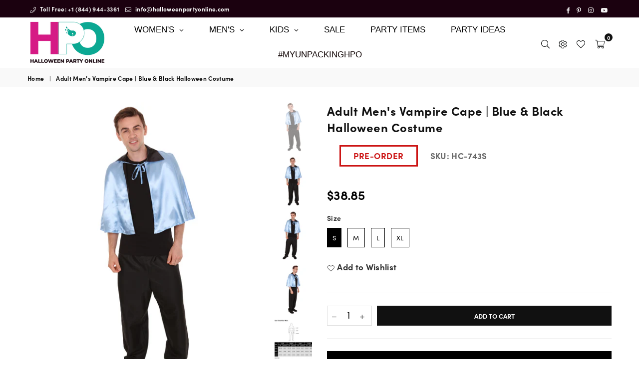

--- FILE ---
content_type: text/javascript; charset=utf-8
request_url: https://halloweenpartyonline.com/products/adult-mens-vampire-cape.js
body_size: 1511
content:
{"id":1325246021710,"title":"Adult Men's Vampire Cape | Blue \u0026 Black Halloween Costume","handle":"adult-mens-vampire-cape","description":"\u003cstyle\u003e\u003c!--\n.text{\n    text-align: justify;\n}\n--\u003e\u003c\/style\u003e\n\u003cp\u003eStep into the night with our Adult Men's Vampire Cape, the perfect \u003ca href=\"https:\/\/www.halloweenpartyonline.com\/collections\/halloween-wigs\/Women\" target=\"_blank\" title=\"Halloween\" rel=\"noopener noreferrer\"\u003e\u003cstrong\u003eHalloween\u003c\/strong\u003e\u003c\/a\u003e costume for those seeking a touch of darkness and mystery. This striking cape features a combination of blue and black, creating a mesmerizing and dramatic effect. Crafted with attention to detail, the cape is designed to capture the essence of vampire lore and create an unforgettable presence. Whether you're attending a Halloween party or playing the role of a nocturnal creature, this cape is sure to make a lasting impression. The item includes a black and blue cape that elegantly drapes over your shoulders, adding an air of sophistication to your ensemble.\u003c\/p\u003e\n\u003ch2 style=\"font-size: 22px! important;\"\u003eItems Included:\u003c\/h2\u003e\n\u003cul\u003e\n\u003cli\u003eBlack and Blue Vampire Cape\u003c\/li\u003e\n\u003c\/ul\u003e\n\u003ch3 style=\"font-size: 20px! important;\"\u003eAdult Men's Vampire Cape For Your Next Cosplay Party\u003c\/h3\u003e\n\u003cp\u003eIt's easy to wear and comfortable, allowing you to move with ease as you embrace your vampiric persona. Unleash your inner nocturnal predator and command attention with our  \u003ca href=\"https:\/\/en.wikipedia.org\/wiki\/Vampire\" target=\"_blank\" title=\"Vampire\" rel=\"noopener noreferrer\"\u003e\u003cstrong\u003eVampire\u003c\/strong\u003e\u003c\/a\u003e Cape. Embrace the night, exude mystique, and immerse yourself in the allure of the vampire world.\u003c\/p\u003e\n\u003ch3 style=\"font-size: 18px! important;\"\u003eNotable Features of This Adult Men's Vampire Cape\u003c\/h3\u003e\n\u003cul\u003e\n\u003cli\u003eMade of non-flammable synthetic Materials\u003c\/li\u003e\n\u003cli\u003e100% Cruelty-Free Cosplay Costume\u003c\/li\u003e\n\u003cli\u003ePerfect for Halloween and other cosplay parties\u003c\/li\u003e\n\u003cli\u003eAppropriate for adults and teens\u003c\/li\u003e\n\u003cli\u003eAvailable in multiple sizes\u003c\/li\u003e\n\u003c\/ul\u003e\n\u003cp\u003eSo, why wait? Get your costume now and stand out!\u003c\/p\u003e","published_at":"2021-06-14T18:05:51-07:00","created_at":"2018-04-13T01:32:19-07:00","vendor":"HPO","type":"Costume","tags":["Accessory_Cape","adult","Black","Blue","cape","Cosplay","Costume","Halloween","Horror","Made-To-Order","Men","UNDER $40","UNDER $50","vampire"],"price":3785,"price_min":3785,"price_max":4085,"available":true,"price_varies":true,"compare_at_price":3885,"compare_at_price_min":3885,"compare_at_price_max":3885,"compare_at_price_varies":false,"variants":[{"id":12221200695374,"title":"S","option1":"S","option2":null,"option3":null,"sku":"HC-743S","requires_shipping":true,"taxable":true,"featured_image":{"id":15529431269454,"product_id":1325246021710,"position":1,"created_at":"2020-08-14T11:30:07-07:00","updated_at":"2020-08-14T11:30:39-07:00","alt":"Adult Men's Vampire Cape","width":2000,"height":2388,"src":"https:\/\/cdn.shopify.com\/s\/files\/1\/1933\/8417\/products\/2H2A6410-4.jpg?v=1597429839","variant_ids":[12221200695374,12221200728142,12221200760910,12221200793678]},"available":true,"name":"Adult Men's Vampire Cape | Blue \u0026 Black Halloween Costume - S","public_title":"S","options":["S"],"price":3885,"weight":1000,"compare_at_price":3885,"inventory_management":"shopify","barcode":"614251036659","featured_media":{"alt":"Adult Men's Vampire Cape","id":7701588312142,"position":1,"preview_image":{"aspect_ratio":0.838,"height":2388,"width":2000,"src":"https:\/\/cdn.shopify.com\/s\/files\/1\/1933\/8417\/products\/2H2A6410-4.jpg?v=1597429839"}},"requires_selling_plan":false,"selling_plan_allocations":[]},{"id":12221200728142,"title":"M","option1":"M","option2":null,"option3":null,"sku":"HC-743M","requires_shipping":true,"taxable":true,"featured_image":{"id":15529431269454,"product_id":1325246021710,"position":1,"created_at":"2020-08-14T11:30:07-07:00","updated_at":"2020-08-14T11:30:39-07:00","alt":"Adult Men's Vampire Cape","width":2000,"height":2388,"src":"https:\/\/cdn.shopify.com\/s\/files\/1\/1933\/8417\/products\/2H2A6410-4.jpg?v=1597429839","variant_ids":[12221200695374,12221200728142,12221200760910,12221200793678]},"available":true,"name":"Adult Men's Vampire Cape | Blue \u0026 Black Halloween Costume - M","public_title":"M","options":["M"],"price":3785,"weight":1000,"compare_at_price":null,"inventory_management":"shopify","barcode":"614251036666","featured_media":{"alt":"Adult Men's Vampire Cape","id":7701588312142,"position":1,"preview_image":{"aspect_ratio":0.838,"height":2388,"width":2000,"src":"https:\/\/cdn.shopify.com\/s\/files\/1\/1933\/8417\/products\/2H2A6410-4.jpg?v=1597429839"}},"requires_selling_plan":false,"selling_plan_allocations":[]},{"id":12221200760910,"title":"L","option1":"L","option2":null,"option3":null,"sku":"HC-743L","requires_shipping":true,"taxable":true,"featured_image":{"id":15529431269454,"product_id":1325246021710,"position":1,"created_at":"2020-08-14T11:30:07-07:00","updated_at":"2020-08-14T11:30:39-07:00","alt":"Adult Men's Vampire Cape","width":2000,"height":2388,"src":"https:\/\/cdn.shopify.com\/s\/files\/1\/1933\/8417\/products\/2H2A6410-4.jpg?v=1597429839","variant_ids":[12221200695374,12221200728142,12221200760910,12221200793678]},"available":true,"name":"Adult Men's Vampire Cape | Blue \u0026 Black Halloween Costume - L","public_title":"L","options":["L"],"price":3785,"weight":1000,"compare_at_price":null,"inventory_management":"shopify","barcode":"614251036673","featured_media":{"alt":"Adult Men's Vampire Cape","id":7701588312142,"position":1,"preview_image":{"aspect_ratio":0.838,"height":2388,"width":2000,"src":"https:\/\/cdn.shopify.com\/s\/files\/1\/1933\/8417\/products\/2H2A6410-4.jpg?v=1597429839"}},"requires_selling_plan":false,"selling_plan_allocations":[]},{"id":12221200793678,"title":"XL","option1":"XL","option2":null,"option3":null,"sku":"HC-743XL","requires_shipping":true,"taxable":true,"featured_image":{"id":15529431269454,"product_id":1325246021710,"position":1,"created_at":"2020-08-14T11:30:07-07:00","updated_at":"2020-08-14T11:30:39-07:00","alt":"Adult Men's Vampire Cape","width":2000,"height":2388,"src":"https:\/\/cdn.shopify.com\/s\/files\/1\/1933\/8417\/products\/2H2A6410-4.jpg?v=1597429839","variant_ids":[12221200695374,12221200728142,12221200760910,12221200793678]},"available":true,"name":"Adult Men's Vampire Cape | Blue \u0026 Black Halloween Costume - XL","public_title":"XL","options":["XL"],"price":4085,"weight":1000,"compare_at_price":null,"inventory_management":"shopify","barcode":"614251036680","featured_media":{"alt":"Adult Men's Vampire Cape","id":7701588312142,"position":1,"preview_image":{"aspect_ratio":0.838,"height":2388,"width":2000,"src":"https:\/\/cdn.shopify.com\/s\/files\/1\/1933\/8417\/products\/2H2A6410-4.jpg?v=1597429839"}},"requires_selling_plan":false,"selling_plan_allocations":[]}],"images":["\/\/cdn.shopify.com\/s\/files\/1\/1933\/8417\/products\/2H2A6410-4.jpg?v=1597429839","\/\/cdn.shopify.com\/s\/files\/1\/1933\/8417\/products\/2H2A6407-1.jpg?v=1597429839","\/\/cdn.shopify.com\/s\/files\/1\/1933\/8417\/products\/2H2A6409-3.jpg?v=1597429839","\/\/cdn.shopify.com\/s\/files\/1\/1933\/8417\/products\/2H2A6411-5.jpg?v=1597429839","\/\/cdn.shopify.com\/s\/files\/1\/1933\/8417\/products\/SizeChartforMen_28f8c024-8703-4740-89a1-473a50311f0b.jpg?v=1597429839"],"featured_image":"\/\/cdn.shopify.com\/s\/files\/1\/1933\/8417\/products\/2H2A6410-4.jpg?v=1597429839","options":[{"name":"Size","position":1,"values":["S","M","L","XL"]}],"url":"\/products\/adult-mens-vampire-cape","media":[{"alt":"Adult Men's Vampire Cape","id":7701588312142,"position":1,"preview_image":{"aspect_ratio":0.838,"height":2388,"width":2000,"src":"https:\/\/cdn.shopify.com\/s\/files\/1\/1933\/8417\/products\/2H2A6410-4.jpg?v=1597429839"},"aspect_ratio":0.838,"height":2388,"media_type":"image","src":"https:\/\/cdn.shopify.com\/s\/files\/1\/1933\/8417\/products\/2H2A6410-4.jpg?v=1597429839","width":2000},{"alt":"Adult Men's Vampire Cape","id":7701588246606,"position":2,"preview_image":{"aspect_ratio":0.838,"height":2388,"width":2000,"src":"https:\/\/cdn.shopify.com\/s\/files\/1\/1933\/8417\/products\/2H2A6407-1.jpg?v=1597429839"},"aspect_ratio":0.838,"height":2388,"media_type":"image","src":"https:\/\/cdn.shopify.com\/s\/files\/1\/1933\/8417\/products\/2H2A6407-1.jpg?v=1597429839","width":2000},{"alt":"Adult Men's Vampire Cape","id":7701588279374,"position":3,"preview_image":{"aspect_ratio":0.838,"height":2388,"width":2000,"src":"https:\/\/cdn.shopify.com\/s\/files\/1\/1933\/8417\/products\/2H2A6409-3.jpg?v=1597429839"},"aspect_ratio":0.838,"height":2388,"media_type":"image","src":"https:\/\/cdn.shopify.com\/s\/files\/1\/1933\/8417\/products\/2H2A6409-3.jpg?v=1597429839","width":2000},{"alt":"Adult Men's Vampire Cape","id":7701588344910,"position":4,"preview_image":{"aspect_ratio":0.838,"height":2388,"width":2000,"src":"https:\/\/cdn.shopify.com\/s\/files\/1\/1933\/8417\/products\/2H2A6411-5.jpg?v=1597429839"},"aspect_ratio":0.838,"height":2388,"media_type":"image","src":"https:\/\/cdn.shopify.com\/s\/files\/1\/1933\/8417\/products\/2H2A6411-5.jpg?v=1597429839","width":2000},{"alt":"Adult Men's Vampire Cape","id":700015411278,"position":5,"preview_image":{"aspect_ratio":0.838,"height":1194,"width":1000,"src":"https:\/\/cdn.shopify.com\/s\/files\/1\/1933\/8417\/products\/SizeChartforMen_28f8c024-8703-4740-89a1-473a50311f0b.jpg?v=1597429839"},"aspect_ratio":0.838,"height":1194,"media_type":"image","src":"https:\/\/cdn.shopify.com\/s\/files\/1\/1933\/8417\/products\/SizeChartforMen_28f8c024-8703-4740-89a1-473a50311f0b.jpg?v=1597429839","width":1000}],"requires_selling_plan":false,"selling_plan_groups":[]}